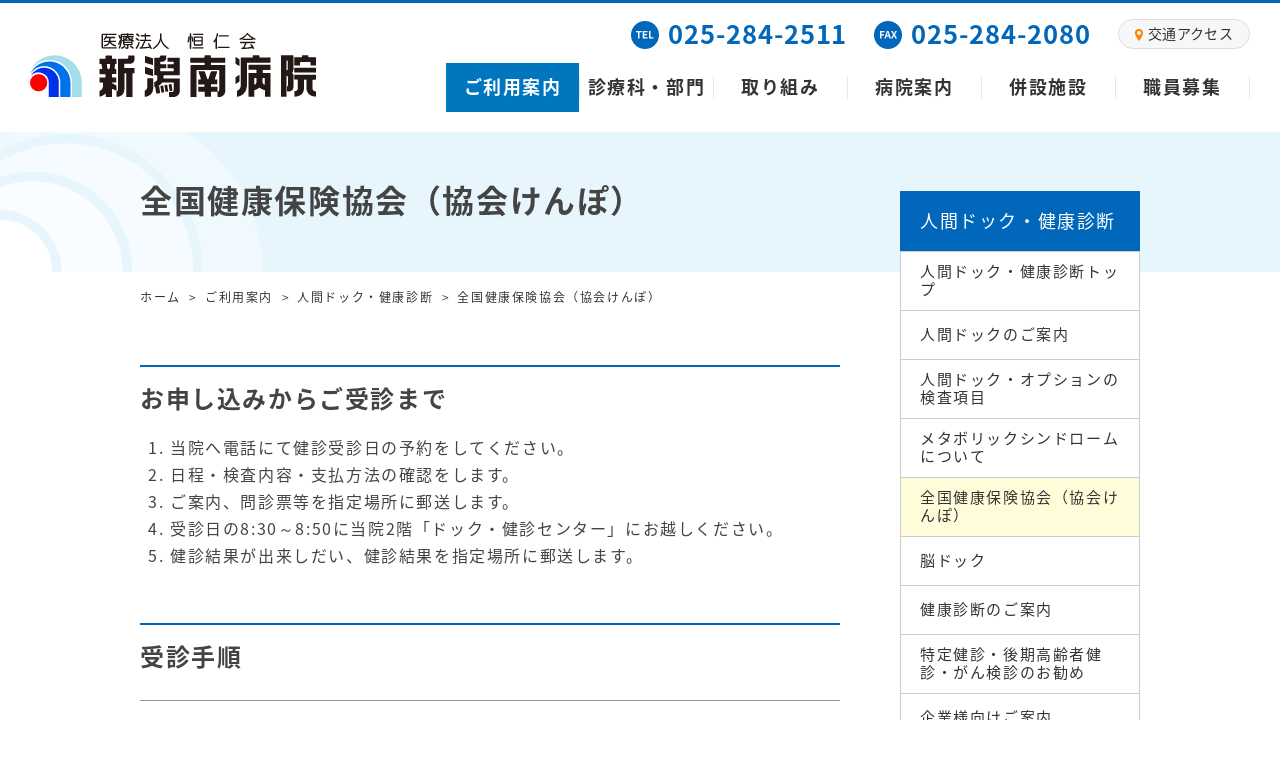

--- FILE ---
content_type: text/html; charset=UTF-8
request_url: https://www.niigataminami-hp.com/guide/checkup/kyoukaikenpo/
body_size: 7122
content:
<!DOCTYPE HTML>
<html lang="ja">
<head>
<meta http-equiv="X-UA-Compatible" content="IE=edge">
<!-- Google Tag Manager -->
<script>(function(w,d,s,l,i){w[l]=w[l]||[];w[l].push({'gtm.start':
new Date().getTime(),event:'gtm.js'});var f=d.getElementsByTagName(s)[0],
j=d.createElement(s),dl=l!='dataLayer'?'&l='+l:'';j.async=true;j.src=
'https://www.googletagmanager.com/gtm.js?id='+i+dl;f.parentNode.insertBefore(j,f);
})(window,document,'script','dataLayer','GTM-TL6Q5MV');</script>
<!-- End Google Tag Manager -->
<meta http-equiv="Content-Type" content="text/html; charset=utf-8">
<meta name="viewport" content="width=device-width, initial-scale=1.0">
<meta name="format-detection" content="telephone=no">

<!-- OGP -->
<meta property="og:type" content="article">
<meta property="og:locale" content="ja_JP" />
<meta property="og:site_name" content="新潟南病院">
<meta property="og:title" content="全国健康保険協会（協会けんぽ） | ご利用案内 | 新潟南病院">
<meta property="og:url" content="https://www.niigataminami-hp.com/guide/checkup/kyoukaikenpo/">
<meta property="og:description" content="新潟南病院の「全国健康保険協会（協会けんぽ）」です。">
<meta name="description" content="新潟南病院の「全国健康保険協会（協会けんぽ）」です。">
<meta property="og:image" content="https://www.niigataminami-hp.com/img/common/ogp.png">
<meta name="twitter:card" content="summary_large_image" />
<!-- /OGP -->
<title>全国健康保険協会（協会けんぽ） | ご利用案内 | 新潟南病院</title>

<link rel="apple-touch-icon" sizes="180x180" href="/img/favicons/apple-touch-icon.png">
<link rel="icon" type="image/png" sizes="32x32" href="/img/favicons/favicon-32x32.png">
<link rel="icon" type="image/png" sizes="16x16" href="/img/favicons/favicon-16x16.png">
<link rel="manifest" href="/img/favicons/site.webmanifest">
<link rel="mask-icon" href="/img/favicons/safari-pinned-tab.svg" color="#0030ea">
<meta name="msapplication-TileColor" content="#ffffff">
<meta name="theme-color" content="#ffffff">
<link rel="stylesheet" href="/style.css?202308">
<script type="text/javascript" src="/js/jquery-1.11.3.min.js"></script>
<script type="text/javascript" src="/js/common.js"></script>
<link rel='dns-prefetch' href='//s0.wp.com' />
<link rel='dns-prefetch' href='//s.w.org' />
		<script type="text/javascript">
			window._wpemojiSettings = {"baseUrl":"https:\/\/s.w.org\/images\/core\/emoji\/11\/72x72\/","ext":".png","svgUrl":"https:\/\/s.w.org\/images\/core\/emoji\/11\/svg\/","svgExt":".svg","source":{"concatemoji":"https:\/\/www.niigataminami-hp.com\/wp-includes\/js\/wp-emoji-release.min.js"}};
			!function(a,b,c){function d(a,b){var c=String.fromCharCode;l.clearRect(0,0,k.width,k.height),l.fillText(c.apply(this,a),0,0);var d=k.toDataURL();l.clearRect(0,0,k.width,k.height),l.fillText(c.apply(this,b),0,0);var e=k.toDataURL();return d===e}function e(a){var b;if(!l||!l.fillText)return!1;switch(l.textBaseline="top",l.font="600 32px Arial",a){case"flag":return!(b=d([55356,56826,55356,56819],[55356,56826,8203,55356,56819]))&&(b=d([55356,57332,56128,56423,56128,56418,56128,56421,56128,56430,56128,56423,56128,56447],[55356,57332,8203,56128,56423,8203,56128,56418,8203,56128,56421,8203,56128,56430,8203,56128,56423,8203,56128,56447]),!b);case"emoji":return b=d([55358,56760,9792,65039],[55358,56760,8203,9792,65039]),!b}return!1}function f(a){var c=b.createElement("script");c.src=a,c.defer=c.type="text/javascript",b.getElementsByTagName("head")[0].appendChild(c)}var g,h,i,j,k=b.createElement("canvas"),l=k.getContext&&k.getContext("2d");for(j=Array("flag","emoji"),c.supports={everything:!0,everythingExceptFlag:!0},i=0;i<j.length;i++)c.supports[j[i]]=e(j[i]),c.supports.everything=c.supports.everything&&c.supports[j[i]],"flag"!==j[i]&&(c.supports.everythingExceptFlag=c.supports.everythingExceptFlag&&c.supports[j[i]]);c.supports.everythingExceptFlag=c.supports.everythingExceptFlag&&!c.supports.flag,c.DOMReady=!1,c.readyCallback=function(){c.DOMReady=!0},c.supports.everything||(h=function(){c.readyCallback()},b.addEventListener?(b.addEventListener("DOMContentLoaded",h,!1),a.addEventListener("load",h,!1)):(a.attachEvent("onload",h),b.attachEvent("onreadystatechange",function(){"complete"===b.readyState&&c.readyCallback()})),g=c.source||{},g.concatemoji?f(g.concatemoji):g.wpemoji&&g.twemoji&&(f(g.twemoji),f(g.wpemoji)))}(window,document,window._wpemojiSettings);
		</script>
		<style type="text/css">
img.wp-smiley,
img.emoji {
	display: inline !important;
	border: none !important;
	box-shadow: none !important;
	height: 1em !important;
	width: 1em !important;
	margin: 0 .07em !important;
	vertical-align: -0.1em !important;
	background: none !important;
	padding: 0 !important;
}
</style>
<link rel='stylesheet' id='jetpack_css-css'  href='https://www.niigataminami-hp.com/wp-content/plugins/jetpack/css/jetpack.css' type='text/css' media='all' />
<script type='text/javascript' src='https://www.niigataminami-hp.com/wp-includes/js/jquery/jquery.js'></script>
<script type='text/javascript' src='https://www.niigataminami-hp.com/wp-includes/js/jquery/jquery-migrate.min.js'></script>
<link rel="canonical" href="https://www.niigataminami-hp.com/guide/checkup/kyoukaikenpo/" />

<link rel='dns-prefetch' href='//v0.wordpress.com'/>
<style type='text/css'>img#wpstats{display:none}</style>
<!-- Jetpack Open Graph Tags -->
<meta property="og:type" content="article" />
<meta property="og:title" content="全国健康保険協会（協会けんぽ）" />
<meta property="og:url" content="https://www.niigataminami-hp.com/guide/checkup/kyoukaikenpo/" />
<meta property="og:description" content="お申し込みからご受診まで 当院へ電話にて健診受診日の予約をしてください。 日程・検査内容・支払方法の確認をしま&hellip;" />
<meta property="article:published_time" content="2024-05-31T06:00:01+00:00" />
<meta property="article:modified_time" content="2024-08-02T08:34:53+00:00" />
<meta property="og:site_name" content="新潟南病院" />
<meta property="og:image" content="https://s0.wp.com/i/blank.jpg" />
<meta property="og:locale" content="ja_JP" />
<meta name="twitter:text:title" content="全国健康保険協会（協会けんぽ）" />
<meta name="twitter:card" content="summary" />

<!-- End Jetpack Open Graph Tags -->
</head>
<body id="top" class="pc">
<!-- Google Tag Manager (noscript) -->
<noscript><iframe src="https://www.googletagmanager.com/ns.html?id=GTM-TL6Q5MV"
height="0" width="0" style="display:none;visibility:hidden"></iframe></noscript>
<!-- End Google Tag Manager (noscript) -->
<noscript>
	<div id="nojs">JavaScriptが無効のため、一部機能がご利用いただけない場合や正しい情報を取得できない場合がございます。</div>
</noscript>
<header>
	<div id="header_wrap">
		<div id="logo"><a href="/"><img src="/img/common/logo.svg" alt="医療法人 恒仁会　新潟南病院"></a></div>
		<div id="menu-box">
			<div id="toggle"><a href="#"><span>メニュー</span></a></div>
			<div id="menu" class="menu_dis">
				<nav>
					<ul>
													<li>
								<a href="/guide/" class="active">ご利用案内</a>
								<ul class="nav_list">
									<li class="menu_top_link"><a href="/guide/"><span>ご利用案内トップ</span></a></li>
									<li><a href="/guide/outpatient/"><span>外来のご案内</span></a></li><li><a href="/guide/hospitalization/"><span>入院のご案内</span></a></li><li><a href="/guide/checkup/"><span>人間ドック・健康診断</span></a></li><li><a href="/guide/mobile/"><span>院内でのスマートフォン・携帯電話ご使用についてのお願い</span></a></li><li><a href="/guide/debt-collection/"><span>医療未収金等債権回収業務委託について</span></a></li>								</ul>
							</li>
													<li>
								<a href="/department/">診療科・部門</a>
								<ul class="nav_list">
									<li class="menu_top_link"><a href="/department/"><span>診療科・部門トップ</span></a></li>
									<li><a href="/department/internal/"><span>内科</span></a></li><li><a href="/department/pediatrics/"><span>小児科</span></a></li><li><a href="/department/surgery/"><span>外科</span></a></li><li><a href="/department/obstetrics/"><span>婦人科</span></a></li><li><a href="/department/ophthalmology/"><span>眼科</span></a></li><li><a href="/department/orthopedics/"><span>整形外科</span></a></li><li><a href="/department/neurology/"><span>神経内科</span></a></li><li><a href="/department/rehabilitation/"><span>リハビリテーション科</span></a></li><li><a href="/department/dermatology/"><span>皮膚科</span></a></li><li><a href="/department/urology/"><span>泌尿器科</span></a></li><li><a href="/department/dentistry/"><span>歯科</span></a></li><li><a href="/department/nursing/"><span>看護部</span></a></li><li><a href="/department/nutrition/"><span>栄養管理部</span></a></li><li><a href="/department/cooperation/"><span>地域医療連携室</span></a></li>								</ul>
							</li>
													<li>
								<a href="/effort/">取り組み</a>
								<ul class="nav_list">
									<li class="menu_top_link"><a href="/effort/"><span>取り組みトップ</span></a></li>
									<li><a href="/effort/home-treatment/"><span>在宅療養部</span></a></li><li><a href="/effort/visiting/"><span>訪問診療・往診</span></a></li><li><a href="/effort/minami-network/"><span>にいがたみなみ在宅ネットワーク</span></a></li><li><a href="/effort/visit-rehabili/"><span>訪問リハビリテーション</span></a></li><li><a href="/effort/speech-language-hearing/"><span>小児言語聴覚療法</span></a></li><li><a href="/effort/comprehensive/"><span>地域包括ケア病棟</span></a></li><li><a href="/effort/recovery-rehabili/"><span>回復期リハビリテーション病棟</span></a></li><li><a href="/effort/clinica-research/"><span>臨床研究</span></a></li><li><a href="/effort/zeb/"><span>ZEB化実証事業</span></a></li><li><a href="/effort/covid19/"><span>新型コロナワクチン接種</span></a></li>								</ul>
							</li>
													<li>
								<a href="/outline/">病院案内</a>
								<ul class="nav_list">
									<li class="menu_top_link"><a href="/outline/"><span>病院案内トップ</span></a></li>
									<li><a href="/outline/message/"><span>ごあいさつ</span></a></li><li><a href="/outline/overview/"><span>病院概要</span></a></li><li><a href="/outline/indicator/"><span>病院指標</span></a></li><li><a href="/outline/access/"><span>交通アクセス</span></a></li><li><a href="/outline/minamidayori/"><span>広報誌みなみだより</span></a></li><li><a href="/outline/to-medical/"><span>医療関係者向け</span></a></li><li><a href="/outline/pharmacy/"><span>保険薬局の方へ</span></a></li><li><a href="/outline/privacy/"><span>患者様の個人情報保護について</span></a></li><li><a href="/outline/safety/"><span>医療安全管理指針</span></a></li><li><a href="/outline/infection/"><span>院内感染防止対策指針</span></a></li>								</ul>
							</li>
													<li>
								<a href="/facility/">併設施設</a>
								<ul class="nav_list">
									<li class="menu_top_link"><a href="/facility/"><span>併設施設トップ</span></a></li>
									<li><a href="/facility/nampuen/"><span>介護老人保健施設女池南風苑</span></a></li><li><a href="/facility/meike-clinic/"><span>にいがたみなみ　めいけクリニック</span></a></li><li><a href="/facility/homecare-nampuen/"><span>在宅介護支援センター女池南風苑</span></a></li><li><a href="/facility/homenursing/"><span>新潟南訪問看護ステーション</span></a></li>								</ul>
							</li>
													<li>
								<a href="/recruit/">職員募集</a>
								<ul class="nav_list">
									<li class="menu_top_link"><a href="/recruit/"><span>職員募集トップ</span></a></li>
									<li><a href="/recruit/job-category/"><span>募集職種</span></a></li><li><a href="/recruit/welfare/"><span>福利厚生</span></a></li><li><a href="/recruit/%ef%bd%8did-career-recruitment-ratio/"><span>正規雇用労働者の中途採用比率</span></a></li><li><a href="/recruit/childcare-leave/"><span>男性労働者の育児休業取得率</span></a></li><li><a href="/recruit/clinical-resident/"><span>初期臨床研修医募集</span></a></li>								</ul>
							</li>
											</ul>
				</nav>
				<div class="sub_menu">
					<ul>
						<li class="head_tel"><a href="tel:0252842511"><span>025-284-2511</span></a></li>
						<li class="head_fax"><span>025-284-2080</span></li>
						<li class="head_access"><a href="/outline/access/"><span>交通アクセス</span></a></li>
					</ul>
				</div>
			</div>
			<div class="smp_tel"><a href="tel:0252842511"><span>電話</span></a></div>
		</div>
	</div>
</header>

<main role="main">
	<div class="c2_h1">
		<div class="h1_wrap"><h1>全国健康保険協会（協会けんぽ）</h1></div>
	</div>
	<div class="content_area content_column">
		<div class="content_txt">
			<div id="pankuzu">
	<ul>
							<li itemscope itemtype="http://data-vocabulary.org/Breadcrumb"><a href="/" itemprop="url"><span itemprop="title">ホーム</span></a> &gt; </li>
															<li itemscope itemtype="http://data-vocabulary.org/Breadcrumb"><a href="https://www.niigataminami-hp.com/guide/" itemprop="url"><span itemprop="title">ご利用案内</span></a> &gt;  </li>
											<li itemscope itemtype="http://data-vocabulary.org/Breadcrumb"><a href="https://www.niigataminami-hp.com/guide/checkup/" itemprop="url"><span itemprop="title">人間ドック・健康診断</span></a> &gt;  </li>
										<li itemscope itemtype="http://data-vocabulary.org/Breadcrumb"><a itemprop="url" href="/guide/checkup/kyoukaikenpo/"><span itemprop="title">全国健康保険協会（協会けんぽ）</span></a></li>
									</ul>
</div>
			<div class="content_wrap">
				<h2>お申し込みからご受診まで</h2>
<ol>
<li>当院へ電話にて健診受診日の予約をしてください。</li>
<li>日程・検査内容・支払方法の確認をします。</li>
<li>ご案内、問診票等を指定場所に郵送します。</li>
<li>受診日の8:30～8:50に当院2階「ドック・健診センター」にお越しください。</li>
<li>健診結果が出来しだい、健診結果を指定場所に郵送します。</li>
</ol>
<h2>受診手順</h2>
<h3>実施曜日</h3>
<table class="kyoukaikenpo_table">
<tbody>
<tr>
<th>一般健診</th>
<td>毎週月曜日～土曜日（午前中に検査終了）</td>
</tr>
</tbody>
</table>
<h3>健診の種類・実施対象者</h3>
<table class="kyoukaikenpo_table">
<tbody>
<tr>
<th>一般健診</th>
<td>当該年度において、35歳～74歳の方（75歳の誕生日の前日まで）</td>
</tr>
<tr>
<th>付加健診</th>
<td>一般健診を受診する40歳・45歳・50歳・55歳・60歳・65歳・70歳で受診を希望する方</td>
</tr>
<tr>
<th>乳がん検診</th>
<td>一般健診を受診する40歳～74歳の偶数年齢の女性の方</td>
</tr>
<tr>
<th>子宮頸がん検診<br />
（単独受診）</th>
<td>当該年度において、20歳～38歳の偶数年齢の女性の方</td>
</tr>
<tr>
<th>子宮頸がん検診</th>
<td>一般健診を受診する36歳～74歳の偶数年齢の女性の方</td>
</tr>
<tr>
<th>肝炎ウイルス検査</th>
<td>一般健診を受診する方のうち、過去にC型肝炎ウイルス検査を受けたことがない方</td>
</tr>
</tbody>
</table>
<h3>検査内容・自己負担金</h3>
<table class="medical-check_table1">
<tbody>
<tr>
<th> </th>
<th style="text-align: center;">検査内容</th>
<th>
<p style="text-align: center;">自己負担金<br />
（税込）</p>
</th>
</tr>
<tr>
<th rowspan="4">一般健診</th>
<td>
<ul>
<li>問診・診察等・身体計測・血圧測定・尿検査・便潜血反応検査</li>
<li>血液検査・心電図検査・胃部レントゲン検査</li>
<li>胸部レントゲン検査</li>
</ul>
</td>
<td style="text-align: right;">5,282円</td>
</tr>
<tr>
<td>
<ul>
<li>問診・診察等・身体計測・血圧測定・尿検査・便潜血反応検査</li>
<li>血液検査・心電図検査・胃部レントゲン検査</li>
</ul>
<p>【胸部レントゲン検査なし】</p>
</td>
<td style="text-align: right;">4,928円</td>
</tr>
<tr>
<td>
<ul>
<li>問診・診察等・身体計測・血圧測定・尿検査・便潜血反応検査</li>
<li>血液検査・心電図検査・胸部レントゲン検査</li>
</ul>
<p>【胃部レントゲン検査なし】</p>
</td>
<td style="text-align: right;">2,673円</td>
</tr>
<tr>
<td>
<ul>
<li>問診・診察等・身体計測・血圧測定・尿検査・便潜血反応検査</li>
<li>血液検査・心電図検査</li>
</ul>
<p>【胸部・胃部レントゲン検査なし】</p>
</td>
<td style="text-align: right;">2,319円</td>
</tr>
<tr>
<th>付加健診</th>
<td>
<ul>
<li>尿沈渣顕微鏡検査・血液学的検査・生化学的検査・眼底検査</li>
<li>肺機能検査・腹部超音波検査</li>
</ul>
</td>
<td style="text-align: right;">2,689円</td>
</tr>
<tr>
<th rowspan="2">乳がん検診</th>
<td>
<ul>
<li>問診・乳房エックス線検査【50歳以上】</li>
</ul>
</td>
<td style="text-align: right;">1,013円</td>
</tr>
<tr>
<td>
<ul>
<li>問診・乳房エックス線検査【40歳～48歳】</li>
</ul>
</td>
<td style="text-align: right;">1,574円</td>
</tr>
<tr>
<th>子宮頸がん検診<br />
（単独検診）</th>
<td>
<ul>
<li>問診・細胞診</li>
</ul>
</td>
<td style="text-align: right;">970円</td>
</tr>
<tr>
<th>子宮頸がん検診</th>
<td>
<ul>
<li>問診・細胞診</li>
</ul>
</td>
<td style="text-align: right;">970円</td>
</tr>
<tr>
<th>肝炎ウイルス検査</th>
<td>
<ul>
<li>HCV抗体検査・HBs抗体検査</li>
</ul>
</td>
<td style="text-align: right;">582円</td>
</tr>
</tbody>
</table>
<h2>連絡先</h2>
<p>なお、お申し込み等ご不明な点がございましたら、健診係までお問い合わせください。</p>
<p>&nbsp;</p>
<p>新潟県新潟市中央区鳥屋野2007番地6<br />
電話：025-284-2511（代表）内線2552<br />
FAX：025-284-2588（ドック健診センター直通）<br />
＜受付時間＞<br />
月曜日～金曜日　午前9時00分～午後5時00分<br />
土曜日　　　　　午前9時00分～午後12時00分</p>
															<div class="pager">
							<div class="pager_l"><a href="https://www.niigataminami-hp.com/guide/checkup/metabolic/">メタボリックシンドロームについて</a></div><div class="pager_r"><a href="https://www.niigataminami-hp.com/guide/checkup/brain-dock/">脳ドック</a></div>						</div>
								</div>
		</div>
		
<div class="local_nav_area">
	<aside>
		<div class="local_nav">
			<nav>
				<p><a href="https://www.niigataminami-hp.com/guide/checkup/"><span>人間ドック・健康診断</span></a></p>
				<ul class="local_nav_list">
					<li class="local_nav_parent_smp"><a href="https://www.niigataminami-hp.com/guide/checkup/"><span>人間ドック・健康診断トップ</span></a></li>
					<li><a href="https://www.niigataminami-hp.com/guide/checkup/dock/"><span>人間ドックのご案内</span></a></li><li><a href="https://www.niigataminami-hp.com/guide/checkup/dock-option/"><span>人間ドック・オプションの検査項目</span></a></li><li><a href="https://www.niigataminami-hp.com/guide/checkup/metabolic/"><span>メタボリックシンドロームについて</span></a></li><li><a href="https://www.niigataminami-hp.com/guide/checkup/kyoukaikenpo/" class="local_on"><span>全国健康保険協会（協会けんぽ）</span></a></li><li><a href="https://www.niigataminami-hp.com/guide/checkup/brain-dock/"><span>脳ドック</span></a></li><li><a href="https://www.niigataminami-hp.com/guide/checkup/medical-check/"><span>健康診断のご案内</span></a></li><li><a href="https://www.niigataminami-hp.com/guide/checkup/specific-cancer/"><span>特定健診・後期高齢者健診・がん検診のお勧め</span></a></li><li><a href="https://www.niigataminami-hp.com/guide/checkup/company/"><span>企業様向けご案内</span></a></li>				</ul>
			</nav>
		</div>
	</aside>
</div>
	</div>
</main>
<footer>
	<div class="return"><a href="#">ページトップに戻る</a></div>
	<div class="footer_top">
		<div class="footer_wrap">
			<div class="footer_top_column">
				<div>
					<ul>
						<li><a href="/guide/">ご利用案内</a><ul><li class="footer_link_top"><a href="/guide/">ご利用案内トップ</a></li><li><a href="/guide/outpatient/">外来のご案内</a></li><li><a href="/guide/hospitalization/">入院のご案内</a></li><li><a href="/guide/checkup/">人間ドック・健康診断</a></li><li><a href="/guide/mobile/">院内でのスマートフォン・携帯電話ご使用についてのお願い</a></li><li><a href="/guide/debt-collection/">医療未収金等債権回収業務委託について</a></li></ul></li><li><a href="/department/">診療科・部門</a><ul><li class="footer_link_top"><a href="/department/">診療科・部門トップ</a></li><li><a href="/department/internal/">内科</a></li><li><a href="/department/pediatrics/">小児科</a></li><li><a href="/department/surgery/">外科</a></li><li><a href="/department/obstetrics/">婦人科</a></li><li><a href="/department/ophthalmology/">眼科</a></li><li><a href="/department/orthopedics/">整形外科</a></li><li><a href="/department/neurology/">神経内科</a></li><li><a href="/department/rehabilitation/">リハビリテーション科</a></li><li><a href="/department/dermatology/">皮膚科</a></li><li><a href="/department/urology/">泌尿器科</a></li><li><a href="/department/dentistry/">歯科</a></li><li><a href="/department/nursing/">看護部</a></li><li><a href="/department/nutrition/">栄養管理部</a></li><li><a href="/department/cooperation/">地域医療連携室</a></li></ul></li></ul></div><div><ul><li><a href="/effort/">取り組み</a><ul><li class="footer_link_top"><a href="/effort/">取り組みトップ</a></li><li><a href="/effort/home-treatment/">在宅療養部</a></li><li><a href="/effort/visiting/">訪問診療・往診</a></li><li><a href="/effort/minami-network/">にいがたみなみ在宅ネットワーク</a></li><li><a href="/effort/visit-rehabili/">訪問リハビリテーション</a></li><li><a href="/effort/speech-language-hearing/">小児言語聴覚療法</a></li><li><a href="/effort/comprehensive/">地域包括ケア病棟</a></li><li><a href="/effort/recovery-rehabili/">回復期リハビリテーション病棟</a></li><li><a href="/effort/clinica-research/">臨床研究</a></li><li><a href="/effort/zeb/">ZEB化実証事業</a></li><li><a href="/effort/covid19/">新型コロナワクチン接種</a></li></ul></li><li><a href="/outline/">病院案内</a><ul><li class="footer_link_top"><a href="/outline/">病院案内トップ</a></li><li><a href="/outline/message/">ごあいさつ</a></li><li><a href="/outline/overview/">病院概要</a></li><li><a href="/outline/indicator/">病院指標</a></li><li><a href="/outline/access/">交通アクセス</a></li><li><a href="/outline/minamidayori/">広報誌みなみだより</a></li><li><a href="/outline/to-medical/">医療関係者向け</a></li><li><a href="/outline/pharmacy/">保険薬局の方へ</a></li><li><a href="/outline/privacy/">患者様の個人情報保護について</a></li><li><a href="/outline/safety/">医療安全管理指針</a></li><li><a href="/outline/infection/">院内感染防止対策指針</a></li></ul></li></ul></div><div><ul><li><a href="/facility/">併設施設</a><ul><li class="footer_link_top"><a href="/facility/">併設施設トップ</a></li><li><a href="/facility/nampuen/">介護老人保健施設女池南風苑</a></li><li><a href="/facility/meike-clinic/">にいがたみなみ　めいけクリニック</a></li><li><a href="/facility/homecare-nampuen/">在宅介護支援センター女池南風苑</a></li><li><a href="/facility/homenursing/">新潟南訪問看護ステーション</a></li></ul></li><li><a href="/recruit/">職員募集</a><ul><li class="footer_link_top"><a href="/recruit/">職員募集トップ</a></li><li><a href="/recruit/job-category/">募集職種</a></li><li><a href="/recruit/welfare/">福利厚生</a></li><li><a href="/recruit/%ef%bd%8did-career-recruitment-ratio/">正規雇用労働者の中途採用比率</a></li><li><a href="/recruit/childcare-leave/">男性労働者の育児休業取得率</a></li><li><a href="/recruit/clinical-resident/">初期臨床研修医募集</a></li></ul></li>						<li><a href="/contact/" class="no_child">お問い合わせ</a></li><li><a href="/news/" class="no_child">お知らせ</a></li>					</ul>
					<div class="footer_fb"><p><a href="https://www.facebook.com/niigataminami.hospital" target="_blank"><span>新潟南病院 Facebook</span></a></p></div>
				</div>
			</div>
		</div>
	</div>
	<div class="footer_bottom">
		<div class="footer_wrap">
			<div class="footer_bottom_column">
				<div class="footer_bottom_l">
					<div class="footer_address">
						<address>
							<strong>医療法人 恒仁会 新潟南病院</strong><br>
							〒950-8601　新潟市中央区鳥屋野2007番地6
						</address>
					</div>
					<div class="footer_access"><p><a href="/outline/access/">交通アクセス</a></p></div>
				</div>
				<div class="footer_bottom_r">
					<p class="footer_b_tel"><a href="tel:0252842511"><span>025-284-2511</span></a></p>
					<p class="footer_b_fax"><span>025-284-2080</span></p>
				</div>
			</div>
		</div>
	</div>
	<div class="footer_small">
		<small>&copy;医療法人 恒仁会 新潟南病院</small>
	</div>
</footer>
	<div style="display:none">
	</div>
<script type='text/javascript' src='https://s0.wp.com/wp-content/js/devicepx-jetpack.js'></script>
<script type='text/javascript' src='https://www.niigataminami-hp.com/wp-includes/js/wp-embed.min.js'></script>
<script type='text/javascript' src='https://stats.wp.com/e-202605.js' async='async' defer='defer'></script>
<script type='text/javascript'>
	_stq = window._stq || [];
	_stq.push([ 'view', {v:'ext',j:'1:6.7',blog:'165381652',post:'31',tz:'9',srv:'www.niigataminami-hp.com'} ]);
	_stq.push([ 'clickTrackerInit', '165381652', '31' ]);
</script>
</body>
</html>


--- FILE ---
content_type: image/svg+xml
request_url: https://www.niigataminami-hp.com/img/common/arrow_l_orange.svg
body_size: 105
content:
<svg xmlns="http://www.w3.org/2000/svg" width="14" height="14" viewBox="0 0 14 14"><title>arrow_l_orange</title><g id="レイヤー_2" data-name="レイヤー 2"><g id="レイヤー_1-2" data-name="レイヤー 1"><circle cx="7" cy="7" r="7" style="fill:#ff8000"/><polygon points="8.433 10 8.433 4 4.433 7 8.433 10" style="fill:#fff"/></g></g></svg>

--- FILE ---
content_type: image/svg+xml
request_url: https://www.niigataminami-hp.com/img/common/arrow_r_white.svg
body_size: 105
content:
<svg xmlns="http://www.w3.org/2000/svg" width="14" height="14" viewBox="0 0 14 14"><title>arrow_r_white</title><g id="レイヤー_2" data-name="レイヤー 2"><g id="レイヤー_1-2" data-name="レイヤー 1"><circle cx="7" cy="7" r="7" style="fill:#fff"/><polygon points="5.567 10 5.567 4 9.567 7 5.567 10" style="fill:#0076bf"/></g></g></svg>

--- FILE ---
content_type: image/svg+xml
request_url: https://www.niigataminami-hp.com/img/common/icon_fax_2_white.svg
body_size: 360
content:
<svg xmlns="http://www.w3.org/2000/svg" width="28" height="28" viewBox="0 0 28 28">
  <g id="icon_fax_2_white" transform="translate(-728 -56)">
    <circle id="楕円形_7" data-name="楕円形 7" cx="14" cy="14" r="14" transform="translate(728 56)" fill="#fff"/>
    <path id="パス_3" data-name="パス 3" d="M.91,0H2.39V-3H5.02V-4.24H2.39V-6.17H5.47V-7.41H.91ZM7.93-3.86c.22-.77.44-1.61.63-2.42h.05c.21.8.41,1.65.64,2.42l.22.81H7.71ZM5.37,0h1.5l.52-1.9h2.4L10.31,0h1.55L9.48-7.41H7.74Zm6.55,0h1.57l.79-1.64c.18-.38.36-.77.54-1.22h.04c.22.45.39.84.58,1.22L16.27,0h1.64L15.83-3.75l1.95-3.66H16.22l-.7,1.53c-.16.35-.31.71-.49,1.17h-.05c-.22-.46-.37-.82-.55-1.17l-.74-1.53H12.05L14-3.82Z" transform="translate(733.09 73.41)" fill="#00378f"/>
  </g>
</svg>


--- FILE ---
content_type: image/svg+xml
request_url: https://www.niigataminami-hp.com/img/common/icon_tel_2_white.svg
body_size: 227
content:
<svg xmlns="http://www.w3.org/2000/svg" width="28" height="28" viewBox="0 0 28 28">
  <g id="icon_tel_2_white" transform="translate(-692 -56)">
    <circle id="楕円形_8" data-name="楕円形 8" cx="14" cy="14" r="14" transform="translate(692 56)" fill="#fff"/>
    <path id="パス_4" data-name="パス 4" d="M2.38,0H3.86V-6.17h2.1V-7.41H.3v1.24H2.38ZM7.16,0h4.65V-1.24H8.64V-3.22h2.6V-4.46H8.64V-6.17H11.7V-7.41H7.16Zm6.15,0H17.8V-1.24H14.79V-7.41H13.31Z" transform="translate(696.7 73.41)" fill="#00378f"/>
  </g>
</svg>


--- FILE ---
content_type: application/javascript
request_url: https://www.niigataminami-hp.com/js/common.js
body_size: 2008
content:
$(function() {
	$("#toggle a").click(function(){
		if($(this).hasClass("open")){
			$('body').removeClass('fixed');
			$("#menu").addClass('menu_dis');
			$("#menu").slideUp();
			$("#toggle a").removeClass('open');
			
		} else {
			$("body").addClass('fixed');
			$(window).scrollTop(0);
			$("#menu").removeClass('menu_dis');
			$("#menu").slideDown();
			$("#toggle a").addClass('open');
		}
		return false;
	});
	
	$("#menu > nav > ul > li > a , .footer_top_column > div > ul > li:has(ul) > a").click(function(){
		if($(window).width() < 768){
			$(this).toggleClass("open");
			$(this).next("ul").slideToggle();
			return false;
		}
	});

	var _width = $(window).width();
	if(_width <= 900){
		$("body").removeClass("pc");//デバイス（ウィンドウ）幅が640px以下の時の処理
		$(".content_nav_top").click(function(){
			$(this).next("div").slideToggle();
			$(this).children("span").toggleClass("open");
		});
	
	}else{
		$("body").addClass("pc");//『デバイス（ウィンドウ）幅が640px以下』以外のときの時の処理
	};
	
});


function table_txt() {
	$(".table table").each(function(){
		var table_w = $(this).width();
		var table_wrap = $(this).parent("div.table").width();
		if( table_w > table_wrap){
			$(this).parent("div.table").prev("div.sp_table_txt").show();
		} else{
			$(this).parent("div.table").prev("div.sp_table_txt").hide();
		};
	});
}

$(window).resize(function(){
	var w = $(window).width();
	var x = 900;
	if (w <= x) {
		$('#menu').css({
			display: 'block'
		});
		$("body").removeClass("pc");
	} else {
		$('#menu').css({
			display: 'block !important'
		});
		$("body").addClass("pc");
	}
	
	table_txt();
});


function filesize (url) {
  // http://kevin.vanzonneveld.net
  // +   original by: Enrique Gonzalez
  // +      input by: Jani Hartikainen
  // +   improved by: Kevin van Zonneveld (http://kevin.vanzonneveld.net)
  // +   improved by: T. Wild
  // %        note 1: This function uses XmlHttpRequest and cannot retrieve resource from different domain.
  // %        note 1: Synchronous so may lock up browser, mainly here for study purposes.
  // *     example 1: filesize('http://kevin.vanzonneveld.net/pj_test_supportfile_1.htm');
  // *     returns 1: '3'
  var req = this.window.ActiveXObject ? new ActiveXObject("Microsoft.XMLHTTP") : new XMLHttpRequest();
  if (!req) {
    throw new Error('XMLHttpRequest not supported');
  }

  req.open('HEAD', url, false);
  req.send(null);

  if (!req.getResponseHeader) {
    try {
      throw new Error('No getResponseHeader!');
    } catch (e) {
      return false;
    }
  } else if (!req.getResponseHeader('Content-Length')) {
    try {
      throw new Error('No Content-Length!');
    } catch (e2) {
      return false;
    }
  } else {
    return req.getResponseHeader('Content-Length');
  }
}

function get_file_size($byte) {
    if ($byte < 1024) {
        return $byte + "B";
    } else if ($byte < 1048576) {
		if($byte < 10240){
			return Math.floor(($byte/1024)*100)/100+"KB";
		}else{
			return Math.floor(($byte/1024)*10)/10+"KB";
		}
	}else if ($byte < 1073741824){
		if($byte < 10485760){
			return Math.floor(($byte/1048576)*100)/100+"MB";
		}else{
			return Math.floor(($byte/1048576)*10)/10+"MB";
		}
	}else if ($byte < 1099511627776){
		if($byte < 10737418240){
			return Math.floor(($byte/1073741824)*100)/100+"GB";
    	}else{
			return Math.floor(($byte/1073741824)*10)/10+"GB";
		}
	}
}

$(document).ready(function() {
	
	var topBtn = $('.return a');
	//スクロールしてトップ
    topBtn.click(function () {
		$('body,html').animate({
			scrollTop: 0
		}, 20);
		return false;
    });

	$('a[href$=".pdf"],a[href$=".docx"],a[href$=".doc"],a[href$=".xls"],a[href$=".xlsx"],a[href$=".ppt"],a[href$=".pptx"],a[href$=".zip"],a[href$=".tsv"]').each(function() {
		var file = this.href;// リンクurl取得
		var domain = location.host;
		if ( file.match(domain)) {
			var filesize2 = filesize(file);  //リンクurlのファイルサイズを取得
			filesize2 = get_file_size(filesize2);
			var linktext = null;
			linktext = $(this).html();
			if(linktext.match("<img")){
				$(this).addClass("none");
			}else{
				linktext += "（"+ filesize2 + "）";
				$(this).html(linktext);
			}
		}
	});

	$('iframe').each(function() {
		var iframe_src = $(this).attr('src');
		if(iframe_src.match("youtube")){
			if( !$(this).parent().hasClass('youtube') ){
				$(this).unwrap();
				$(this).wrap("<div />")
				$(this).parent('div').addClass('movie_wrap');
			}
		}else if(iframe_src.match("www.google.com/maps")){
			if( !$(this).parent().hasClass('map') ){
				$(this).unwrap();
				$(this).wrap("<div />")
				$(this).parent('div').addClass('map');
			}
		}
		
	});

	$('table').each(function() {
		if( !$(this).hasClass('nowrap') ){
			var tbody = $(this).children('tbody');
			var tr = tbody.children('tr');
			var trcount = 0;
			$(tr).each(function() {
				var count = $(this)[0].childElementCount;
				if(trcount < count){
					trcount = count;
				}
			});
			if(trcount>2){
				$(this).wrap("<div />")
				$(this).parent("div").addClass('table');
				$(this).parent("div").before('<div class="sp_table_txt"><p>この表は横にスクロールしてご覧いただけます。</p></div>');
			}
		};
	});

	//空pタグの削除
	$('span:empty').remove();
	$('p:empty').remove();
	//別窓の画像リンクにclass付与
	$('a[target="_blank"] img').each(function() {
		console.log($(this));
		$(this).parent().addClass('non');
	});

});
$(window).on('load', function() {
	table_txt();
});


--- FILE ---
content_type: image/svg+xml
request_url: https://www.niigataminami-hp.com/img/common/arrow_r_orange.svg
body_size: 107
content:
<svg xmlns="http://www.w3.org/2000/svg" width="14" height="14" viewBox="0 0 14 14"><title>arrow_r_orange</title><g id="レイヤー_2" data-name="レイヤー 2"><g id="レイヤー_1-2" data-name="レイヤー 1"><circle cx="7" cy="7" r="7" style="fill:#ff8000"/><polygon points="5.567 10 5.567 4 9.567 7 5.567 10" style="fill:#fff"/></g></g></svg>

--- FILE ---
content_type: image/svg+xml
request_url: https://www.niigataminami-hp.com/img/common/icon_access_white.svg
body_size: 191
content:
<svg xmlns="http://www.w3.org/2000/svg" width="8" height="12" viewBox="0 0 8 12"><title>icon_access_white</title><g id="レイヤー_2" data-name="レイヤー 2"><g id="レイヤー_1-2" data-name="レイヤー 1"><path d="M4,0A4,4,0,0,0,0,4a4.3036,4.3036,0,0,0,.0724.7188c.0107.0583.0223.1155.0354.1729C.7222,7.8948,4,12,4,12S7.2778,7.8948,7.8922,4.8917c.0131-.0574.0247-.1146.0354-.1729A4.3036,4.3036,0,0,0,8,4,4,4,0,0,0,4,0ZM4,6A2,2,0,1,1,6,4,2,2,0,0,1,4,6Z" style="fill:#fff"/></g></g></svg>